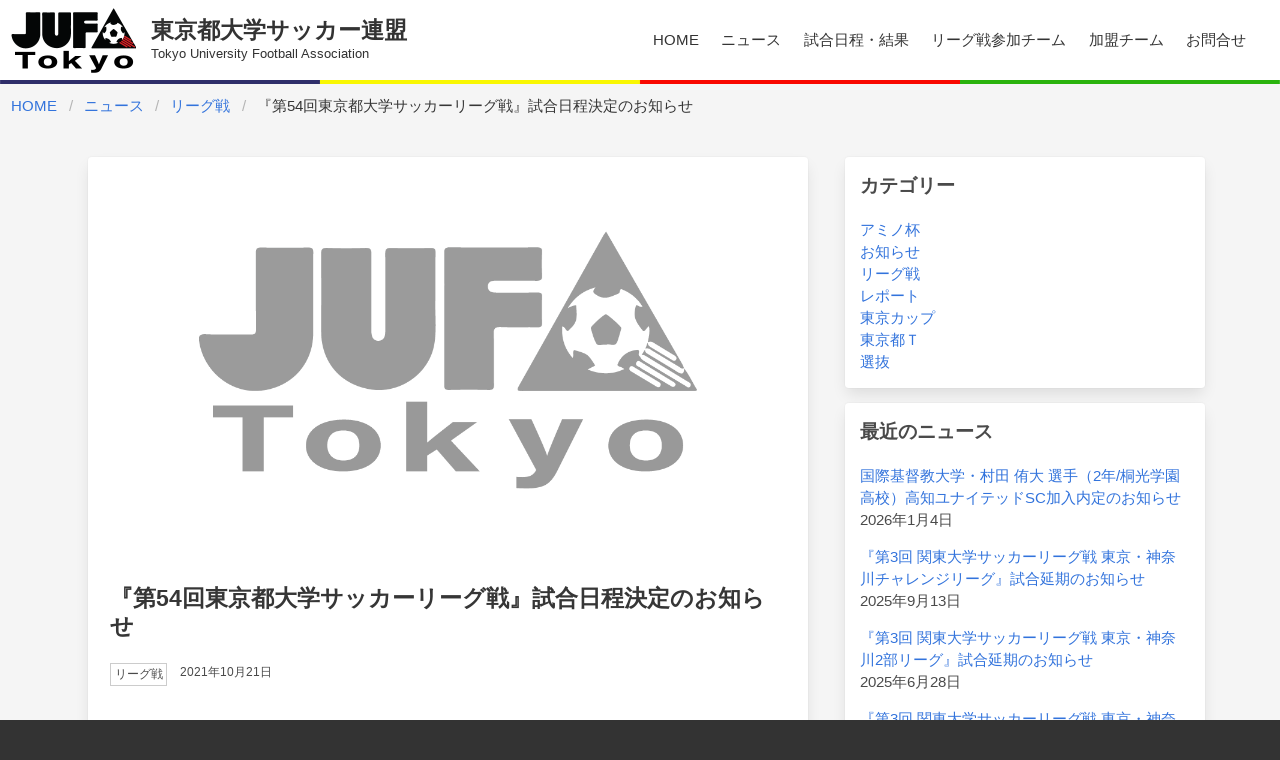

--- FILE ---
content_type: text/html; charset=UTF-8
request_url: https://www.f-togakuren.com/archives/2808
body_size: 10041
content:
<!DOCTYPE html><html class="is-fullheight has-navbar-fixed-top" dir="ltr" lang="ja" prefix="og: https://ogp.me/ns#">
<head>
  <meta charset="UTF-8">
  <meta name="viewport" content="width=device-width, initial-scale=1">
  <link rel="profile" href="http://gmpg.org/xfn/11"><title>『第54回東京都大学サッカーリーグ戦』試合日程決定のお知らせ | 東京都大学サッカー連盟</title>
	<style>img:is([sizes="auto" i], [sizes^="auto," i]) { contain-intrinsic-size: 3000px 1500px }</style>
	
		<!-- All in One SEO 4.9.2 - aioseo.com -->
	<meta name="robots" content="max-image-preview:large" />
	<meta name="author" content="editor"/>
	<link rel="canonical" href="https://www.f-togakuren.com/archives/2808" />
	<meta name="generator" content="All in One SEO (AIOSEO) 4.9.2" />

		<!-- Global site tag (gtag.js) - Google Analytics -->
<script async src="https://www.googletagmanager.com/gtag/js?id=G-NFC0V86TC6"></script>
<script>
 window.dataLayer = window.dataLayer || [];
 function gtag(){dataLayer.push(arguments);}
 gtag('js', new Date());

 gtag('config', 'G-NFC0V86TC6');
</script>
		<meta property="og:locale" content="ja_JP" />
		<meta property="og:site_name" content="東京都大学サッカー連盟" />
		<meta property="og:type" content="article" />
		<meta property="og:title" content="『第54回東京都大学サッカーリーグ戦』試合日程決定のお知らせ | 東京都大学サッカー連盟" />
		<meta property="og:url" content="https://www.f-togakuren.com/archives/2808" />
		<meta property="og:image" content="https://www.f-togakuren.com/wp-content/uploads/2022/02/OGP.png" />
		<meta property="og:image:secure_url" content="https://www.f-togakuren.com/wp-content/uploads/2022/02/OGP.png" />
		<meta property="og:image:width" content="1200" />
		<meta property="og:image:height" content="630" />
		<meta property="article:published_time" content="2021-10-21T08:04:44+00:00" />
		<meta property="article:modified_time" content="2021-10-21T08:04:46+00:00" />
		<meta name="twitter:card" content="summary_large_image" />
		<meta name="twitter:title" content="『第54回東京都大学サッカーリーグ戦』試合日程決定のお知らせ | 東京都大学サッカー連盟" />
		<meta name="twitter:image" content="https://www.f-togakuren.com/wp-content/uploads/2022/02/OGP.png" />
		<script type="application/ld+json" class="aioseo-schema">
			{"@context":"https:\/\/schema.org","@graph":[{"@type":"Article","@id":"https:\/\/www.f-togakuren.com\/archives\/2808#article","name":"\u300e\u7b2c54\u56de\u6771\u4eac\u90fd\u5927\u5b66\u30b5\u30c3\u30ab\u30fc\u30ea\u30fc\u30b0\u6226\u300f\u8a66\u5408\u65e5\u7a0b\u6c7a\u5b9a\u306e\u304a\u77e5\u3089\u305b | \u6771\u4eac\u90fd\u5927\u5b66\u30b5\u30c3\u30ab\u30fc\u9023\u76df","headline":"\u300e\u7b2c54\u56de\u6771\u4eac\u90fd\u5927\u5b66\u30b5\u30c3\u30ab\u30fc\u30ea\u30fc\u30b0\u6226\u300f\u8a66\u5408\u65e5\u7a0b\u6c7a\u5b9a\u306e\u304a\u77e5\u3089\u305b","author":{"@id":"https:\/\/www.f-togakuren.com\/archives\/author\/editor#author"},"publisher":{"@id":"https:\/\/www.f-togakuren.com\/#organization"},"image":{"@type":"ImageObject","url":"https:\/\/www.f-togakuren.com\/wp-content\/uploads\/2021\/10\/\u7121\u984c-4.png","@id":"https:\/\/www.f-togakuren.com\/archives\/2808\/#articleImage","width":857,"height":192},"datePublished":"2021-10-21T17:04:44+09:00","dateModified":"2021-10-21T17:04:46+09:00","inLanguage":"ja","mainEntityOfPage":{"@id":"https:\/\/www.f-togakuren.com\/archives\/2808#webpage"},"isPartOf":{"@id":"https:\/\/www.f-togakuren.com\/archives\/2808#webpage"},"articleSection":"\u30ea\u30fc\u30b0\u6226"},{"@type":"BreadcrumbList","@id":"https:\/\/www.f-togakuren.com\/archives\/2808#breadcrumblist","itemListElement":[{"@type":"ListItem","@id":"https:\/\/www.f-togakuren.com#listItem","position":1,"name":"Home","item":"https:\/\/www.f-togakuren.com","nextItem":{"@type":"ListItem","@id":"https:\/\/www.f-togakuren.com\/archives\/category\/league#listItem","name":"\u30ea\u30fc\u30b0\u6226"}},{"@type":"ListItem","@id":"https:\/\/www.f-togakuren.com\/archives\/category\/league#listItem","position":2,"name":"\u30ea\u30fc\u30b0\u6226","item":"https:\/\/www.f-togakuren.com\/archives\/category\/league","nextItem":{"@type":"ListItem","@id":"https:\/\/www.f-togakuren.com\/archives\/2808#listItem","name":"\u300e\u7b2c54\u56de\u6771\u4eac\u90fd\u5927\u5b66\u30b5\u30c3\u30ab\u30fc\u30ea\u30fc\u30b0\u6226\u300f\u8a66\u5408\u65e5\u7a0b\u6c7a\u5b9a\u306e\u304a\u77e5\u3089\u305b"},"previousItem":{"@type":"ListItem","@id":"https:\/\/www.f-togakuren.com#listItem","name":"Home"}},{"@type":"ListItem","@id":"https:\/\/www.f-togakuren.com\/archives\/2808#listItem","position":3,"name":"\u300e\u7b2c54\u56de\u6771\u4eac\u90fd\u5927\u5b66\u30b5\u30c3\u30ab\u30fc\u30ea\u30fc\u30b0\u6226\u300f\u8a66\u5408\u65e5\u7a0b\u6c7a\u5b9a\u306e\u304a\u77e5\u3089\u305b","previousItem":{"@type":"ListItem","@id":"https:\/\/www.f-togakuren.com\/archives\/category\/league#listItem","name":"\u30ea\u30fc\u30b0\u6226"}}]},{"@type":"Organization","@id":"https:\/\/www.f-togakuren.com\/#organization","name":"\u6771\u4eac\u90fd\u5927\u5b66\u30b5\u30c3\u30ab\u30fc\u9023\u76df","description":"\u6771\u4eac\u90fd\u5927\u5b66\u30b5\u30c3\u30ab\u30fc\u9023\u76df\u30aa\u30d5\u30a3\u30b7\u30e3\u30eb\u30b5\u30a4\u30c8","url":"https:\/\/www.f-togakuren.com\/","logo":{"@type":"ImageObject","url":"https:\/\/dev.f-togakuren.com\/wp-content\/uploads\/2020\/12\/logo.png","@id":"https:\/\/www.f-togakuren.com\/archives\/2808\/#organizationLogo"},"image":{"@id":"https:\/\/www.f-togakuren.com\/archives\/2808\/#organizationLogo"}},{"@type":"Person","@id":"https:\/\/www.f-togakuren.com\/archives\/author\/editor#author","url":"https:\/\/www.f-togakuren.com\/archives\/author\/editor","name":"editor"},{"@type":"WebPage","@id":"https:\/\/www.f-togakuren.com\/archives\/2808#webpage","url":"https:\/\/www.f-togakuren.com\/archives\/2808","name":"\u300e\u7b2c54\u56de\u6771\u4eac\u90fd\u5927\u5b66\u30b5\u30c3\u30ab\u30fc\u30ea\u30fc\u30b0\u6226\u300f\u8a66\u5408\u65e5\u7a0b\u6c7a\u5b9a\u306e\u304a\u77e5\u3089\u305b | \u6771\u4eac\u90fd\u5927\u5b66\u30b5\u30c3\u30ab\u30fc\u9023\u76df","inLanguage":"ja","isPartOf":{"@id":"https:\/\/www.f-togakuren.com\/#website"},"breadcrumb":{"@id":"https:\/\/www.f-togakuren.com\/archives\/2808#breadcrumblist"},"author":{"@id":"https:\/\/www.f-togakuren.com\/archives\/author\/editor#author"},"creator":{"@id":"https:\/\/www.f-togakuren.com\/archives\/author\/editor#author"},"datePublished":"2021-10-21T17:04:44+09:00","dateModified":"2021-10-21T17:04:46+09:00"},{"@type":"WebSite","@id":"https:\/\/www.f-togakuren.com\/#website","url":"https:\/\/www.f-togakuren.com\/","name":"\u6771\u4eac\u90fd\u5927\u5b66\u30b5\u30c3\u30ab\u30fc\u9023\u76df","description":"\u6771\u4eac\u90fd\u5927\u5b66\u30b5\u30c3\u30ab\u30fc\u9023\u76df\u30aa\u30d5\u30a3\u30b7\u30e3\u30eb\u30b5\u30a4\u30c8","inLanguage":"ja","publisher":{"@id":"https:\/\/www.f-togakuren.com\/#organization"}}]}
		</script>
		<!-- All in One SEO -->

<link rel='dns-prefetch' href='//cdn.jsdelivr.net' />
<link rel='dns-prefetch' href='//cdnjs.cloudflare.com' />
<link rel="alternate" type="application/rss+xml" title="東京都大学サッカー連盟 &raquo; フィード" href="https://www.f-togakuren.com/feed" />
<link rel="alternate" type="application/rss+xml" title="東京都大学サッカー連盟 &raquo; コメントフィード" href="https://www.f-togakuren.com/comments/feed" />
<link rel="alternate" type="application/rss+xml" title="東京都大学サッカー連盟 &raquo; 『第54回東京都大学サッカーリーグ戦』試合日程決定のお知らせ のコメントのフィード" href="https://www.f-togakuren.com/archives/2808/feed" />
<script type="text/javascript">
/* <![CDATA[ */
window._wpemojiSettings = {"baseUrl":"https:\/\/s.w.org\/images\/core\/emoji\/16.0.1\/72x72\/","ext":".png","svgUrl":"https:\/\/s.w.org\/images\/core\/emoji\/16.0.1\/svg\/","svgExt":".svg","source":{"concatemoji":"https:\/\/www.f-togakuren.com\/wp-includes\/js\/wp-emoji-release.min.js?ver=6.8.3"}};
/*! This file is auto-generated */
!function(s,n){var o,i,e;function c(e){try{var t={supportTests:e,timestamp:(new Date).valueOf()};sessionStorage.setItem(o,JSON.stringify(t))}catch(e){}}function p(e,t,n){e.clearRect(0,0,e.canvas.width,e.canvas.height),e.fillText(t,0,0);var t=new Uint32Array(e.getImageData(0,0,e.canvas.width,e.canvas.height).data),a=(e.clearRect(0,0,e.canvas.width,e.canvas.height),e.fillText(n,0,0),new Uint32Array(e.getImageData(0,0,e.canvas.width,e.canvas.height).data));return t.every(function(e,t){return e===a[t]})}function u(e,t){e.clearRect(0,0,e.canvas.width,e.canvas.height),e.fillText(t,0,0);for(var n=e.getImageData(16,16,1,1),a=0;a<n.data.length;a++)if(0!==n.data[a])return!1;return!0}function f(e,t,n,a){switch(t){case"flag":return n(e,"\ud83c\udff3\ufe0f\u200d\u26a7\ufe0f","\ud83c\udff3\ufe0f\u200b\u26a7\ufe0f")?!1:!n(e,"\ud83c\udde8\ud83c\uddf6","\ud83c\udde8\u200b\ud83c\uddf6")&&!n(e,"\ud83c\udff4\udb40\udc67\udb40\udc62\udb40\udc65\udb40\udc6e\udb40\udc67\udb40\udc7f","\ud83c\udff4\u200b\udb40\udc67\u200b\udb40\udc62\u200b\udb40\udc65\u200b\udb40\udc6e\u200b\udb40\udc67\u200b\udb40\udc7f");case"emoji":return!a(e,"\ud83e\udedf")}return!1}function g(e,t,n,a){var r="undefined"!=typeof WorkerGlobalScope&&self instanceof WorkerGlobalScope?new OffscreenCanvas(300,150):s.createElement("canvas"),o=r.getContext("2d",{willReadFrequently:!0}),i=(o.textBaseline="top",o.font="600 32px Arial",{});return e.forEach(function(e){i[e]=t(o,e,n,a)}),i}function t(e){var t=s.createElement("script");t.src=e,t.defer=!0,s.head.appendChild(t)}"undefined"!=typeof Promise&&(o="wpEmojiSettingsSupports",i=["flag","emoji"],n.supports={everything:!0,everythingExceptFlag:!0},e=new Promise(function(e){s.addEventListener("DOMContentLoaded",e,{once:!0})}),new Promise(function(t){var n=function(){try{var e=JSON.parse(sessionStorage.getItem(o));if("object"==typeof e&&"number"==typeof e.timestamp&&(new Date).valueOf()<e.timestamp+604800&&"object"==typeof e.supportTests)return e.supportTests}catch(e){}return null}();if(!n){if("undefined"!=typeof Worker&&"undefined"!=typeof OffscreenCanvas&&"undefined"!=typeof URL&&URL.createObjectURL&&"undefined"!=typeof Blob)try{var e="postMessage("+g.toString()+"("+[JSON.stringify(i),f.toString(),p.toString(),u.toString()].join(",")+"));",a=new Blob([e],{type:"text/javascript"}),r=new Worker(URL.createObjectURL(a),{name:"wpTestEmojiSupports"});return void(r.onmessage=function(e){c(n=e.data),r.terminate(),t(n)})}catch(e){}c(n=g(i,f,p,u))}t(n)}).then(function(e){for(var t in e)n.supports[t]=e[t],n.supports.everything=n.supports.everything&&n.supports[t],"flag"!==t&&(n.supports.everythingExceptFlag=n.supports.everythingExceptFlag&&n.supports[t]);n.supports.everythingExceptFlag=n.supports.everythingExceptFlag&&!n.supports.flag,n.DOMReady=!1,n.readyCallback=function(){n.DOMReady=!0}}).then(function(){return e}).then(function(){var e;n.supports.everything||(n.readyCallback(),(e=n.source||{}).concatemoji?t(e.concatemoji):e.wpemoji&&e.twemoji&&(t(e.twemoji),t(e.wpemoji)))}))}((window,document),window._wpemojiSettings);
/* ]]> */
</script>
<style id='wp-emoji-styles-inline-css' type='text/css'>

	img.wp-smiley, img.emoji {
		display: inline !important;
		border: none !important;
		box-shadow: none !important;
		height: 1em !important;
		width: 1em !important;
		margin: 0 0.07em !important;
		vertical-align: -0.1em !important;
		background: none !important;
		padding: 0 !important;
	}
</style>
<link rel='stylesheet' id='wp-block-library-css' href='https://www.f-togakuren.com/wp-includes/css/dist/block-library/style.min.css?ver=6.8.3' type='text/css' media='all' />
<style id='classic-theme-styles-inline-css' type='text/css'>
/*! This file is auto-generated */
.wp-block-button__link{color:#fff;background-color:#32373c;border-radius:9999px;box-shadow:none;text-decoration:none;padding:calc(.667em + 2px) calc(1.333em + 2px);font-size:1.125em}.wp-block-file__button{background:#32373c;color:#fff;text-decoration:none}
</style>
<link rel='stylesheet' id='aioseo/css/src/vue/standalone/blocks/table-of-contents/global.scss-css' href='https://www.f-togakuren.com/wp-content/plugins/all-in-one-seo-pack/dist/Lite/assets/css/table-of-contents/global.e90f6d47.css?ver=4.9.2' type='text/css' media='all' />
<style id='global-styles-inline-css' type='text/css'>
:root{--wp--preset--aspect-ratio--square: 1;--wp--preset--aspect-ratio--4-3: 4/3;--wp--preset--aspect-ratio--3-4: 3/4;--wp--preset--aspect-ratio--3-2: 3/2;--wp--preset--aspect-ratio--2-3: 2/3;--wp--preset--aspect-ratio--16-9: 16/9;--wp--preset--aspect-ratio--9-16: 9/16;--wp--preset--color--black: #000000;--wp--preset--color--cyan-bluish-gray: #abb8c3;--wp--preset--color--white: #ffffff;--wp--preset--color--pale-pink: #f78da7;--wp--preset--color--vivid-red: #cf2e2e;--wp--preset--color--luminous-vivid-orange: #ff6900;--wp--preset--color--luminous-vivid-amber: #fcb900;--wp--preset--color--light-green-cyan: #7bdcb5;--wp--preset--color--vivid-green-cyan: #00d084;--wp--preset--color--pale-cyan-blue: #8ed1fc;--wp--preset--color--vivid-cyan-blue: #0693e3;--wp--preset--color--vivid-purple: #9b51e0;--wp--preset--gradient--vivid-cyan-blue-to-vivid-purple: linear-gradient(135deg,rgba(6,147,227,1) 0%,rgb(155,81,224) 100%);--wp--preset--gradient--light-green-cyan-to-vivid-green-cyan: linear-gradient(135deg,rgb(122,220,180) 0%,rgb(0,208,130) 100%);--wp--preset--gradient--luminous-vivid-amber-to-luminous-vivid-orange: linear-gradient(135deg,rgba(252,185,0,1) 0%,rgba(255,105,0,1) 100%);--wp--preset--gradient--luminous-vivid-orange-to-vivid-red: linear-gradient(135deg,rgba(255,105,0,1) 0%,rgb(207,46,46) 100%);--wp--preset--gradient--very-light-gray-to-cyan-bluish-gray: linear-gradient(135deg,rgb(238,238,238) 0%,rgb(169,184,195) 100%);--wp--preset--gradient--cool-to-warm-spectrum: linear-gradient(135deg,rgb(74,234,220) 0%,rgb(151,120,209) 20%,rgb(207,42,186) 40%,rgb(238,44,130) 60%,rgb(251,105,98) 80%,rgb(254,248,76) 100%);--wp--preset--gradient--blush-light-purple: linear-gradient(135deg,rgb(255,206,236) 0%,rgb(152,150,240) 100%);--wp--preset--gradient--blush-bordeaux: linear-gradient(135deg,rgb(254,205,165) 0%,rgb(254,45,45) 50%,rgb(107,0,62) 100%);--wp--preset--gradient--luminous-dusk: linear-gradient(135deg,rgb(255,203,112) 0%,rgb(199,81,192) 50%,rgb(65,88,208) 100%);--wp--preset--gradient--pale-ocean: linear-gradient(135deg,rgb(255,245,203) 0%,rgb(182,227,212) 50%,rgb(51,167,181) 100%);--wp--preset--gradient--electric-grass: linear-gradient(135deg,rgb(202,248,128) 0%,rgb(113,206,126) 100%);--wp--preset--gradient--midnight: linear-gradient(135deg,rgb(2,3,129) 0%,rgb(40,116,252) 100%);--wp--preset--font-size--small: 13px;--wp--preset--font-size--medium: 20px;--wp--preset--font-size--large: 36px;--wp--preset--font-size--x-large: 42px;--wp--preset--spacing--20: 0.44rem;--wp--preset--spacing--30: 0.67rem;--wp--preset--spacing--40: 1rem;--wp--preset--spacing--50: 1.5rem;--wp--preset--spacing--60: 2.25rem;--wp--preset--spacing--70: 3.38rem;--wp--preset--spacing--80: 5.06rem;--wp--preset--shadow--natural: 6px 6px 9px rgba(0, 0, 0, 0.2);--wp--preset--shadow--deep: 12px 12px 50px rgba(0, 0, 0, 0.4);--wp--preset--shadow--sharp: 6px 6px 0px rgba(0, 0, 0, 0.2);--wp--preset--shadow--outlined: 6px 6px 0px -3px rgba(255, 255, 255, 1), 6px 6px rgba(0, 0, 0, 1);--wp--preset--shadow--crisp: 6px 6px 0px rgba(0, 0, 0, 1);}:where(.is-layout-flex){gap: 0.5em;}:where(.is-layout-grid){gap: 0.5em;}body .is-layout-flex{display: flex;}.is-layout-flex{flex-wrap: wrap;align-items: center;}.is-layout-flex > :is(*, div){margin: 0;}body .is-layout-grid{display: grid;}.is-layout-grid > :is(*, div){margin: 0;}:where(.wp-block-columns.is-layout-flex){gap: 2em;}:where(.wp-block-columns.is-layout-grid){gap: 2em;}:where(.wp-block-post-template.is-layout-flex){gap: 1.25em;}:where(.wp-block-post-template.is-layout-grid){gap: 1.25em;}.has-black-color{color: var(--wp--preset--color--black) !important;}.has-cyan-bluish-gray-color{color: var(--wp--preset--color--cyan-bluish-gray) !important;}.has-white-color{color: var(--wp--preset--color--white) !important;}.has-pale-pink-color{color: var(--wp--preset--color--pale-pink) !important;}.has-vivid-red-color{color: var(--wp--preset--color--vivid-red) !important;}.has-luminous-vivid-orange-color{color: var(--wp--preset--color--luminous-vivid-orange) !important;}.has-luminous-vivid-amber-color{color: var(--wp--preset--color--luminous-vivid-amber) !important;}.has-light-green-cyan-color{color: var(--wp--preset--color--light-green-cyan) !important;}.has-vivid-green-cyan-color{color: var(--wp--preset--color--vivid-green-cyan) !important;}.has-pale-cyan-blue-color{color: var(--wp--preset--color--pale-cyan-blue) !important;}.has-vivid-cyan-blue-color{color: var(--wp--preset--color--vivid-cyan-blue) !important;}.has-vivid-purple-color{color: var(--wp--preset--color--vivid-purple) !important;}.has-black-background-color{background-color: var(--wp--preset--color--black) !important;}.has-cyan-bluish-gray-background-color{background-color: var(--wp--preset--color--cyan-bluish-gray) !important;}.has-white-background-color{background-color: var(--wp--preset--color--white) !important;}.has-pale-pink-background-color{background-color: var(--wp--preset--color--pale-pink) !important;}.has-vivid-red-background-color{background-color: var(--wp--preset--color--vivid-red) !important;}.has-luminous-vivid-orange-background-color{background-color: var(--wp--preset--color--luminous-vivid-orange) !important;}.has-luminous-vivid-amber-background-color{background-color: var(--wp--preset--color--luminous-vivid-amber) !important;}.has-light-green-cyan-background-color{background-color: var(--wp--preset--color--light-green-cyan) !important;}.has-vivid-green-cyan-background-color{background-color: var(--wp--preset--color--vivid-green-cyan) !important;}.has-pale-cyan-blue-background-color{background-color: var(--wp--preset--color--pale-cyan-blue) !important;}.has-vivid-cyan-blue-background-color{background-color: var(--wp--preset--color--vivid-cyan-blue) !important;}.has-vivid-purple-background-color{background-color: var(--wp--preset--color--vivid-purple) !important;}.has-black-border-color{border-color: var(--wp--preset--color--black) !important;}.has-cyan-bluish-gray-border-color{border-color: var(--wp--preset--color--cyan-bluish-gray) !important;}.has-white-border-color{border-color: var(--wp--preset--color--white) !important;}.has-pale-pink-border-color{border-color: var(--wp--preset--color--pale-pink) !important;}.has-vivid-red-border-color{border-color: var(--wp--preset--color--vivid-red) !important;}.has-luminous-vivid-orange-border-color{border-color: var(--wp--preset--color--luminous-vivid-orange) !important;}.has-luminous-vivid-amber-border-color{border-color: var(--wp--preset--color--luminous-vivid-amber) !important;}.has-light-green-cyan-border-color{border-color: var(--wp--preset--color--light-green-cyan) !important;}.has-vivid-green-cyan-border-color{border-color: var(--wp--preset--color--vivid-green-cyan) !important;}.has-pale-cyan-blue-border-color{border-color: var(--wp--preset--color--pale-cyan-blue) !important;}.has-vivid-cyan-blue-border-color{border-color: var(--wp--preset--color--vivid-cyan-blue) !important;}.has-vivid-purple-border-color{border-color: var(--wp--preset--color--vivid-purple) !important;}.has-vivid-cyan-blue-to-vivid-purple-gradient-background{background: var(--wp--preset--gradient--vivid-cyan-blue-to-vivid-purple) !important;}.has-light-green-cyan-to-vivid-green-cyan-gradient-background{background: var(--wp--preset--gradient--light-green-cyan-to-vivid-green-cyan) !important;}.has-luminous-vivid-amber-to-luminous-vivid-orange-gradient-background{background: var(--wp--preset--gradient--luminous-vivid-amber-to-luminous-vivid-orange) !important;}.has-luminous-vivid-orange-to-vivid-red-gradient-background{background: var(--wp--preset--gradient--luminous-vivid-orange-to-vivid-red) !important;}.has-very-light-gray-to-cyan-bluish-gray-gradient-background{background: var(--wp--preset--gradient--very-light-gray-to-cyan-bluish-gray) !important;}.has-cool-to-warm-spectrum-gradient-background{background: var(--wp--preset--gradient--cool-to-warm-spectrum) !important;}.has-blush-light-purple-gradient-background{background: var(--wp--preset--gradient--blush-light-purple) !important;}.has-blush-bordeaux-gradient-background{background: var(--wp--preset--gradient--blush-bordeaux) !important;}.has-luminous-dusk-gradient-background{background: var(--wp--preset--gradient--luminous-dusk) !important;}.has-pale-ocean-gradient-background{background: var(--wp--preset--gradient--pale-ocean) !important;}.has-electric-grass-gradient-background{background: var(--wp--preset--gradient--electric-grass) !important;}.has-midnight-gradient-background{background: var(--wp--preset--gradient--midnight) !important;}.has-small-font-size{font-size: var(--wp--preset--font-size--small) !important;}.has-medium-font-size{font-size: var(--wp--preset--font-size--medium) !important;}.has-large-font-size{font-size: var(--wp--preset--font-size--large) !important;}.has-x-large-font-size{font-size: var(--wp--preset--font-size--x-large) !important;}
:where(.wp-block-post-template.is-layout-flex){gap: 1.25em;}:where(.wp-block-post-template.is-layout-grid){gap: 1.25em;}
:where(.wp-block-columns.is-layout-flex){gap: 2em;}:where(.wp-block-columns.is-layout-grid){gap: 2em;}
:root :where(.wp-block-pullquote){font-size: 1.5em;line-height: 1.6;}
</style>
<link rel='stylesheet' id='hooper-css-css' href='https://cdn.jsdelivr.net/npm/hooper@0.3.4/dist/hooper.css?ver=6.8.3' type='text/css' media='all' />
<link rel='stylesheet' id='hgpress-fontawesome-css' href='https://www.f-togakuren.com/wp-content/themes/f-togakuren/css/fontawesome6/css/all.min.css?ver=6.8.3' type='text/css' media='all' />
<link rel='stylesheet' id='hgpress-bulma-style-css' href='https://www.f-togakuren.com/wp-content/themes/hgpress/frontend/bulma/css/style.min.css?ver=6.8.3' type='text/css' media='all' />
<link rel='stylesheet' id='bulma-modal-fx-css' href='https://www.f-togakuren.com/wp-content/themes/f-togakuren/css/bulma-modal-fx/modal-fx.min.css?ver=1.1.0' type='text/css' media='all' />
<link rel='stylesheet' id='hgpress-style-css' href='https://www.f-togakuren.com/wp-content/themes/f-togakuren/style.css?ver=6.8.3' type='text/css' media='all' />
<script type="text/javascript" src="https://cdn.jsdelivr.net/npm/vue@2.7.10/dist/vue.min.js?ver=2.7.10" id="vue-js"></script>
<script type="text/javascript" src="https://cdnjs.cloudflare.com/ajax/libs/axios/0.21.1/axios.min.js?ver=0.21.1" id="axios-js"></script>
<script type="text/javascript" src="https://cdnjs.cloudflare.com/ajax/libs/dayjs/1.9.7/dayjs.min.js?ver=1.9.7" id="dayjs-js"></script>
<script type="text/javascript" src="https://cdnjs.cloudflare.com/ajax/libs/dayjs/1.9.7/locale/ja.min.js?ver=1.9.7" id="dayjs-ja-js"></script>
<script type="text/javascript" src="https://cdn.jsdelivr.net/npm/lodash@4.17.20/lodash.min.js?ver=4.17.20" id="lodash-js-js"></script>
<script type="text/javascript" src="https://cdn.jsdelivr.net/npm/hooper@0.3.4/dist/hooper.min.js?ver=0.3.4" id="hooper-js"></script>
<script type="text/javascript" src="https://cdn.jsdelivr.net/npm/vue-dragscroll@3.0.1/dist/vue-dragscroll.min.js?ver=3.0.1" id="dragscroll-js"></script>
<link rel="https://api.w.org/" href="https://www.f-togakuren.com/wp-json/" /><link rel="alternate" title="JSON" type="application/json" href="https://www.f-togakuren.com/wp-json/wp/v2/posts/2808" /><link rel="EditURI" type="application/rsd+xml" title="RSD" href="https://www.f-togakuren.com/xmlrpc.php?rsd" />
<meta name="generator" content="WordPress 6.8.3" />
<link rel='shortlink' href='https://www.f-togakuren.com/?p=2808' />
<link rel="alternate" title="oEmbed (JSON)" type="application/json+oembed" href="https://www.f-togakuren.com/wp-json/oembed/1.0/embed?url=https%3A%2F%2Fwww.f-togakuren.com%2Farchives%2F2808" />
<link rel="alternate" title="oEmbed (XML)" type="text/xml+oembed" href="https://www.f-togakuren.com/wp-json/oembed/1.0/embed?url=https%3A%2F%2Fwww.f-togakuren.com%2Farchives%2F2808&#038;format=xml" />
<link rel="pingback" href="https://www.f-togakuren.com/xmlrpc.php"><link rel="icon" href="https://www.f-togakuren.com/wp-content/uploads/2022/01/cropped-アイコンJT_丸-1-32x32.png" sizes="32x32" />
<link rel="icon" href="https://www.f-togakuren.com/wp-content/uploads/2022/01/cropped-アイコンJT_丸-1-192x192.png" sizes="192x192" />
<link rel="apple-touch-icon" href="https://www.f-togakuren.com/wp-content/uploads/2022/01/cropped-アイコンJT_丸-1-180x180.png" />
<meta name="msapplication-TileImage" content="https://www.f-togakuren.com/wp-content/uploads/2022/01/cropped-アイコンJT_丸-1-270x270.png" />
		<style type="text/css" id="wp-custom-css">
			.wp-block-table.is-style-regular table {
	margin: 1em 0;
	border: 1px solid #ccc;
}
		</style>
		</head><body class="wp-singular post-template-default single single-post postid-2808 single-format-standard wp-theme-hgpress wp-child-theme-f-togakuren group-blog">
<div id="page" class="site"><a class="skip-link screen-reader-text" href="#content">Skip to content</a><header id="header">
  <nav class="navbar is-fixed-top is-flex-wrap-wrap" id="site-navigation" role="navigation">
    <div class="navbar-brand"><a class="navbar-item" href="/">
        <div class="header-logo"><img src="https://www.f-togakuren.com/wp-content/themes/f-togakuren/images/header-logo-2022.png" alt="東京都大学サッカー連盟ロゴマーク"></div>
        <div class="ml-4">          <div class="header-title">東京都大学サッカー連盟</div>          <div class="header-title-en">Tokyo University Football Association</div>
        </div></a>
			<button id="menu-toggle" class="navbar-burger" 
				style="border: none; background: inherit; color: inherit; height: auto;" 
				aria-controls="primary-menu" aria-expanded="false">
				<span></span>
				<span></span>
				<span></span>
			</button></div>
    <div class="navbar-menu">
      <div class="navbar-start"></div><div id="navigation" class="navbar-end"><a class='navbar-item HOME' href='https://www.f-togakuren.com/'>HOME</a><a class='navbar-item ニュース' href='https://www.f-togakuren.com/news'>ニュース</a><a class='navbar-item 試合日程・結果' href='https://www.f-togakuren.com/match'>試合日程・結果</a><a class='navbar-item リーグ戦参加チーム' href='https://www.f-togakuren.com/league-teams'>リーグ戦参加チーム</a><a class='navbar-item 加盟チーム' href='https://www.f-togakuren.com/official-teams'>加盟チーム</a></div><div class="menu-%e3%83%a2%e3%83%90%e3%82%a4%e3%83%ab%e3%83%a1%e3%83%8b%e3%83%a5%e3%83%bc-container"><ul id="menu-%e3%83%a2%e3%83%90%e3%82%a4%e3%83%ab%e3%83%a1%e3%83%8b%e3%83%a5%e3%83%bc" class="navbar-end is-hidden-desktop"><a class='navbar-item 連盟情報' href='https://www.f-togakuren.com/overview'>連盟情報</a></ul></div>      <div class="navbar-end ml-0"><a class="navbar-item" href="https://forms.gle/RnjRQ3nxpT2gbUF27" target="_blank" rel="noopener noreferrer">お問合せ</a></div>
      <div class="navbar-end ml-0">
        <div class="navbar-item"></div>
      </div>
    </div>
    <div class="symbolic-color-bar"></div>
  </nav>
</header><div id="content" class="site-content"><div class="pt-3 px-3">  <nav class="breadcrumb" aria-label="breadcrumbs">
    <ul>
                  <li><a href="https://www.f-togakuren.com">HOME</a></li>
                        <li><a href="https://www.f-togakuren.com/news">ニュース</a></li>
                        <li><a href="https://www.f-togakuren.com/archives/category/league">リーグ戦</a></li>
                        <li class="is-active"><a href="#" aria-current="page">『第54回東京都大学サッカーリーグ戦』試合日程決定のお知らせ</a></li>
              </ul>
  </nav>
  </div>
<div class="container wrapper">
  <div class="columns">
    <div class="column is-8">
      <div class="content-area" id="primary">
        <main class="site-main" id="main" role="main">
          <article id="post-2808" class="card post-2808 post type-post status-publish format-standard hentry category-league">
          <div class="card-image">
            <figure class="image is-16by9">
              <img src="https://www.f-togakuren.com/wp-content/uploads/2022/02/default-post-thumbnail-202202.png"/></figure>
          </div>
          <div class="card-content">
            <div class="media">
              <header class="media-content">
                <h1 class="title is-4">『第54回東京都大学サッカーリーグ戦』試合日程決定のお知らせ</h1>
                <div class="is-flex mb-4">                  <div class="category-label">リーグ戦</div>                  <div class="ml-2 postted-date">  <span class="posted-on">
      <time class="entry-date published" datetime="2021-10-21T17:04:44+09:00">2021年10月21日</time>
    <time class="updated" datetime="2021-10-21T17:04:46+09:00"></time>
    </span>
  </div>
                </div>
              </header>
            </div>
            <div class="content entry-content">
<p>以下の延期試合の日程が決定しましたのでお知らせ致します。</p>



<figure class="wp-block-image size-full"><img fetchpriority="high" decoding="async" width="857" height="192" src="https://www.f-togakuren.com/wp-content/uploads/2021/10/無題-4.png" alt="" class="wp-image-2810" srcset="https://www.f-togakuren.com/wp-content/uploads/2021/10/無題-4.png 857w, https://www.f-togakuren.com/wp-content/uploads/2021/10/無題-4-300x67.png 300w, https://www.f-togakuren.com/wp-content/uploads/2021/10/無題-4-768x172.png 768w" sizes="(max-width: 857px) 100vw, 857px" /></figure>



<p>当連盟の新型コロナウイルスに関する運用方針につきましては<a href="https://www.f-togakuren.com/archives/678">こちら</a>をご確認ください。</p>
</div>
          </div></article>        </main>
        <div class="posts-navigation my-6">
	<nav class="navigation post-navigation" aria-label="投稿">
		<h2 class="screen-reader-text">投稿ナビゲーション</h2>
		<div class="nav-links"><div class="nav-previous"><a href="https://www.f-togakuren.com/archives/2801" rel="prev">『第54回東京都大学サッカーリーグ戦』試合日程決定のお知らせ</a></div><div class="nav-next"><a href="https://www.f-togakuren.com/archives/2830" rel="next">『第54回東京都大学サッカーリーグ戦』試合日程決定のお知らせ</a></div></div>
	</nav></div>
      </div>
    </div>
    <div class="column is-4"><aside class="widget-area" id="secondary" role="complementary"><section id="categories-2" class="widget widget_categories card mb-4 p-4"><h2 class="widget-title is-size-5 has-text-weight-bold">カテゴリー</h2>
			<ul>
					<li class="cat-item cat-item-9"><a href="https://www.f-togakuren.com/archives/category/aminovitalcup">アミノ杯</a>
</li>
	<li class="cat-item cat-item-1"><a href="https://www.f-togakuren.com/archives/category/news">お知らせ</a>
</li>
	<li class="cat-item cat-item-16"><a href="https://www.f-togakuren.com/archives/category/league">リーグ戦</a>
</li>
	<li class="cat-item cat-item-18"><a href="https://www.f-togakuren.com/archives/category/report">レポート</a>
</li>
	<li class="cat-item cat-item-42"><a href="https://www.f-togakuren.com/archives/category/%e6%9d%b1%e4%ba%ac%e3%82%ab%e3%83%83%e3%83%97">東京カップ</a>
</li>
	<li class="cat-item cat-item-17"><a href="https://www.f-togakuren.com/archives/category/tokyo-tournament">東京都Ｔ</a>
</li>
	<li class="cat-item cat-item-19"><a href="https://www.f-togakuren.com/archives/category/selected-team">選抜</a>
</li>
			</ul>

			</section>
		<section id="recent-posts-2" class="widget widget_recent_entries card mb-4 p-4">
		<h2 class="widget-title is-size-5 has-text-weight-bold">最近のニュース</h2>
		<ul>
											<li>
					<a href="https://www.f-togakuren.com/archives/6862">国際基督教大学・村田 侑大 選手（2年/桐光学園高校）高知ユナイテッドSC加入内定のお知らせ</a>
											<span class="post-date">2026年1月4日</span>
									</li>
											<li>
					<a href="https://www.f-togakuren.com/archives/6853">『第3回 関東大学サッカーリーグ戦 東京・神奈川チャレンジリーグ』試合延期のお知らせ</a>
											<span class="post-date">2025年9月13日</span>
									</li>
											<li>
					<a href="https://www.f-togakuren.com/archives/6844">『第3回 関東大学サッカーリーグ戦 東京・神奈川2部リーグ』試合延期のお知らせ</a>
											<span class="post-date">2025年6月28日</span>
									</li>
											<li>
					<a href="https://www.f-togakuren.com/archives/6840">『第3回 関東大学サッカーリーグ戦 東京・神奈川1部リーグ』試合詳細変更のお知らせ</a>
											<span class="post-date">2025年6月23日</span>
									</li>
											<li>
					<a href="https://www.f-togakuren.com/archives/6794">『第3回 関東大学サッカーリーグ戦 東京・神奈川チャレンジ』試合延期のお知らせ</a>
											<span class="post-date">2025年6月15日</span>
									</li>
					</ul>

		</section><section id="archives-2" class="widget widget_archive card mb-4 p-4"><h2 class="widget-title is-size-5 has-text-weight-bold">過去のニュース</h2>		<label class="screen-reader-text" for="archives-dropdown-2">過去のニュース</label>
		<select id="archives-dropdown-2" name="archive-dropdown">
			
			<option value="">月を選択</option>
				<option value='https://www.f-togakuren.com/archives/date/2026/01'> 2026年1月 </option>
	<option value='https://www.f-togakuren.com/archives/date/2025/09'> 2025年9月 </option>
	<option value='https://www.f-togakuren.com/archives/date/2025/06'> 2025年6月 </option>
	<option value='https://www.f-togakuren.com/archives/date/2025/05'> 2025年5月 </option>
	<option value='https://www.f-togakuren.com/archives/date/2025/04'> 2025年4月 </option>
	<option value='https://www.f-togakuren.com/archives/date/2025/03'> 2025年3月 </option>
	<option value='https://www.f-togakuren.com/archives/date/2025/02'> 2025年2月 </option>
	<option value='https://www.f-togakuren.com/archives/date/2024/11'> 2024年11月 </option>
	<option value='https://www.f-togakuren.com/archives/date/2024/10'> 2024年10月 </option>
	<option value='https://www.f-togakuren.com/archives/date/2024/09'> 2024年9月 </option>
	<option value='https://www.f-togakuren.com/archives/date/2024/08'> 2024年8月 </option>
	<option value='https://www.f-togakuren.com/archives/date/2024/06'> 2024年6月 </option>
	<option value='https://www.f-togakuren.com/archives/date/2024/05'> 2024年5月 </option>
	<option value='https://www.f-togakuren.com/archives/date/2024/04'> 2024年4月 </option>
	<option value='https://www.f-togakuren.com/archives/date/2024/03'> 2024年3月 </option>
	<option value='https://www.f-togakuren.com/archives/date/2024/02'> 2024年2月 </option>
	<option value='https://www.f-togakuren.com/archives/date/2023/12'> 2023年12月 </option>
	<option value='https://www.f-togakuren.com/archives/date/2023/11'> 2023年11月 </option>
	<option value='https://www.f-togakuren.com/archives/date/2023/10'> 2023年10月 </option>
	<option value='https://www.f-togakuren.com/archives/date/2023/09'> 2023年9月 </option>
	<option value='https://www.f-togakuren.com/archives/date/2023/08'> 2023年8月 </option>
	<option value='https://www.f-togakuren.com/archives/date/2023/07'> 2023年7月 </option>
	<option value='https://www.f-togakuren.com/archives/date/2023/06'> 2023年6月 </option>
	<option value='https://www.f-togakuren.com/archives/date/2023/05'> 2023年5月 </option>
	<option value='https://www.f-togakuren.com/archives/date/2023/04'> 2023年4月 </option>
	<option value='https://www.f-togakuren.com/archives/date/2023/03'> 2023年3月 </option>
	<option value='https://www.f-togakuren.com/archives/date/2023/02'> 2023年2月 </option>
	<option value='https://www.f-togakuren.com/archives/date/2022/12'> 2022年12月 </option>
	<option value='https://www.f-togakuren.com/archives/date/2022/11'> 2022年11月 </option>
	<option value='https://www.f-togakuren.com/archives/date/2022/10'> 2022年10月 </option>
	<option value='https://www.f-togakuren.com/archives/date/2022/09'> 2022年9月 </option>
	<option value='https://www.f-togakuren.com/archives/date/2022/08'> 2022年8月 </option>
	<option value='https://www.f-togakuren.com/archives/date/2022/07'> 2022年7月 </option>
	<option value='https://www.f-togakuren.com/archives/date/2022/06'> 2022年6月 </option>
	<option value='https://www.f-togakuren.com/archives/date/2022/05'> 2022年5月 </option>
	<option value='https://www.f-togakuren.com/archives/date/2022/04'> 2022年4月 </option>
	<option value='https://www.f-togakuren.com/archives/date/2022/03'> 2022年3月 </option>
	<option value='https://www.f-togakuren.com/archives/date/2022/02'> 2022年2月 </option>
	<option value='https://www.f-togakuren.com/archives/date/2022/01'> 2022年1月 </option>
	<option value='https://www.f-togakuren.com/archives/date/2021/12'> 2021年12月 </option>
	<option value='https://www.f-togakuren.com/archives/date/2021/11'> 2021年11月 </option>
	<option value='https://www.f-togakuren.com/archives/date/2021/10'> 2021年10月 </option>
	<option value='https://www.f-togakuren.com/archives/date/2021/09'> 2021年9月 </option>
	<option value='https://www.f-togakuren.com/archives/date/2021/08'> 2021年8月 </option>
	<option value='https://www.f-togakuren.com/archives/date/2021/07'> 2021年7月 </option>
	<option value='https://www.f-togakuren.com/archives/date/2021/06'> 2021年6月 </option>
	<option value='https://www.f-togakuren.com/archives/date/2021/05'> 2021年5月 </option>
	<option value='https://www.f-togakuren.com/archives/date/2021/04'> 2021年4月 </option>
	<option value='https://www.f-togakuren.com/archives/date/2021/03'> 2021年3月 </option>
	<option value='https://www.f-togakuren.com/archives/date/2021/02'> 2021年2月 </option>

		</select>

			<script type="text/javascript">
/* <![CDATA[ */

(function() {
	var dropdown = document.getElementById( "archives-dropdown-2" );
	function onSelectChange() {
		if ( dropdown.options[ dropdown.selectedIndex ].value !== '' ) {
			document.location.href = this.options[ this.selectedIndex ].value;
		}
	}
	dropdown.onchange = onSelectChange;
})();

/* ]]> */
</script>
</section></aside></div>
  </div>
</div><section class="bottom-partner-container">
  <div class="container py-6"><section class="container">  <div class="block is-flex is-flex-wrap-wrap is-justify-content-center is-align-items-center">    <div class="m-4"><a href="https://mikasasports.co.jp/" title="株式会社ミカサ" target="_blank"><img src="https://www.f-togakuren.com/wp-content/uploads/2022/02/mikasa-logo.png" alt="株式会社ミカサ"/></a></div>  </div>  <div class="block is-flex is-flex-wrap-wrap is-justify-content-center is-align-items-center">    <div class="m-4"><a href="https://www.jufa-kanto.jp/" title="関東大学サッカー連盟" target="_blank"><img src="https://www.f-togakuren.com/wp-content/uploads/2021/02/TOP_04kanto.png" alt="関東大学サッカー連盟"/></a></div>    <div class="m-4"><a href="https://www.jufa.jp/" title="全日本大学サッカー連盟" target="_blank"><img src="https://www.f-togakuren.com/wp-content/uploads/2021/02/TOP_03nihon.png" alt="全日本大学サッカー連盟"/></a></div>    <div class="m-4"><a href="http://www.tokyofa.or.jp/" title="東京都サッカー協会" target="_blank"><img src="https://www.f-togakuren.com/wp-content/uploads/2021/02/TOP_02TFA-1.png" alt="東京都サッカー協会"/></a></div>    <div class="m-4"><a href="http://www.jfa.jp/" title="日本サッカー協会" target="_blank"><img src="https://www.f-togakuren.com/wp-content/uploads/2021/02/TOP_01JFA.png" alt="日本サッカー協会"/></a></div>  </div></section></div>
</section></div>
<footer class="site-footer hero" id="colophon" role="contentinfo">
  <div class="symbolic-color-bar"></div>
  <div class="container">
    <div class="hero-body">
      <div class="footer-menus columns is-desktop">
        <div class="column p-0">
          <div class="is-hidden-mobile is-flex">
            <section id="nav_menu-2" class="widget widget_nav_menu column"><div class="menu-%e3%83%95%e3%83%83%e3%82%bf%e3%83%bc%e3%83%a1%e3%83%8b%e3%83%a5%e3%83%bc%e5%b7%a6-container"><ul id="menu-%e3%83%95%e3%83%83%e3%82%bf%e3%83%bc%e3%83%a1%e3%83%8b%e3%83%a5%e3%83%bc%e5%b7%a6" class="menu"><li id="menu-item-59" class="menu-item menu-item-type-post_type menu-item-object-page current_page_parent menu-item-59"><a href="https://www.f-togakuren.com/news">ニュース</a></li>
<li id="menu-item-2563" class="menu-item menu-item-type-post_type menu-item-object-page menu-item-2563"><a href="https://www.f-togakuren.com/overview">連盟情報</a></li>
<li id="menu-item-2564" class="menu-item menu-item-type-post_type menu-item-object-page menu-item-privacy-policy menu-item-2564"><a rel="privacy-policy" href="https://www.f-togakuren.com/privacy-policy">プライバシーポリシー</a></li>
</ul></div></section><section id="nav_menu-3" class="widget widget_nav_menu column"><div class="menu-%e3%83%95%e3%83%83%e3%82%bf%e3%83%bc%e3%83%a1%e3%83%8b%e3%83%a5%e3%83%bc%e4%b8%ad-container"><ul id="menu-%e3%83%95%e3%83%83%e3%82%bf%e3%83%bc%e3%83%a1%e3%83%8b%e3%83%a5%e3%83%bc%e4%b8%ad" class="menu"><li id="menu-item-2565" class="menu-item menu-item-type-post_type menu-item-object-page menu-item-2565"><a href="https://www.f-togakuren.com/match">試合日程・結果</a></li>
<li id="menu-item-2566" class="menu-item menu-item-type-post_type menu-item-object-page menu-item-2566"><a href="https://www.f-togakuren.com/official-teams">加盟チーム</a></li>
<li id="menu-item-2567" class="menu-item menu-item-type-post_type menu-item-object-page menu-item-2567"><a href="https://www.f-togakuren.com/locations">会場アクセス</a></li>
</ul></div></section><section id="nav_menu-4" class="widget widget_nav_menu column"><div class="menu-%e3%83%95%e3%83%83%e3%82%bf%e3%83%bc%e3%83%a1%e3%83%8b%e3%83%a5%e3%83%bc%e5%8f%b3-container"><ul id="menu-%e3%83%95%e3%83%83%e3%82%bf%e3%83%bc%e3%83%a1%e3%83%8b%e3%83%a5%e3%83%bc%e5%8f%b3" class="menu"><li id="menu-item-3146" class="menu-item menu-item-type-custom menu-item-object-custom menu-item-3146"><a target="_blank" href="https://forms.gle/RnjRQ3nxpT2gbUF27">お問い合わせ</a></li>
<li id="menu-item-2569" class="menu-item menu-item-type-post_type menu-item-object-page menu-item-2569"><a href="https://www.f-togakuren.com/members-only">関係者専用</a></li>
</ul></div></section></div>
          <div class="is-hidden-tablet is-flex">
            <section id="nav_menu-5" class="widget widget_nav_menu column"><div class="menu-%e3%83%a2%e3%83%90%e3%82%a4%e3%83%ab%e3%83%95%e3%83%83%e3%82%bf%e3%83%bc%e3%83%a1%e3%83%8b%e3%83%a5%e3%83%bc%e5%b7%a6-container"><ul id="menu-%e3%83%a2%e3%83%90%e3%82%a4%e3%83%ab%e3%83%95%e3%83%83%e3%82%bf%e3%83%bc%e3%83%a1%e3%83%8b%e3%83%a5%e3%83%bc%e5%b7%a6" class="menu"><li id="menu-item-84" class="menu-item menu-item-type-post_type menu-item-object-page current_page_parent menu-item-84"><a href="https://www.f-togakuren.com/news">ニュース一覧</a></li>
<li id="menu-item-87" class="menu-item menu-item-type-post_type menu-item-object-page menu-item-87"><a href="https://www.f-togakuren.com/match">試合日程・結果</a></li>
<li id="menu-item-86" class="menu-item menu-item-type-post_type menu-item-object-page menu-item-86"><a href="https://www.f-togakuren.com/official-teams">加盟チーム</a></li>
<li id="menu-item-85" class="menu-item menu-item-type-post_type menu-item-object-page menu-item-85"><a href="https://www.f-togakuren.com/locations">会場アクセス</a></li>
</ul></div></section><section id="nav_menu-6" class="widget widget_nav_menu column"><div class="menu-%e3%83%a2%e3%83%90%e3%82%a4%e3%83%ab%e3%83%95%e3%83%83%e3%82%bf%e3%83%bc%e3%83%a1%e3%83%8b%e3%83%a5%e3%83%bc%e5%8f%b3-container"><ul id="menu-%e3%83%a2%e3%83%90%e3%82%a4%e3%83%ab%e3%83%95%e3%83%83%e3%82%bf%e3%83%bc%e3%83%a1%e3%83%8b%e3%83%a5%e3%83%bc%e5%8f%b3" class="menu"><li id="menu-item-90" class="menu-item menu-item-type-post_type menu-item-object-page menu-item-90"><a href="https://www.f-togakuren.com/members-only">関係者専用</a></li>
<li id="menu-item-3318" class="menu-item menu-item-type-post_type menu-item-object-page menu-item-3318"><a href="https://www.f-togakuren.com/overview">連盟情報</a></li>
<li id="menu-item-89" class="menu-item menu-item-type-post_type menu-item-object-page menu-item-89"><a href="https://www.f-togakuren.com/inquiry">お問い合わせ</a></li>
<li id="menu-item-88" class="menu-item menu-item-type-post_type menu-item-object-page menu-item-privacy-policy menu-item-88"><a rel="privacy-policy" href="https://www.f-togakuren.com/privacy-policy">プライバシーポリシー</a></li>
</ul></div></section></div>
        </div>
        <div class="column is-4-desktop is-flex is-justify-content-center is-align-items-flex-start">
          <div class="is-flex is-align-items-center">
            <div class="footer-logo"></div>
            <div class="pl-3">
              <div class="is-size-5">東京都大学サッカー連盟</div>
              <div class="is-size-7">Tokyo University Football Association</div>
            </div>
          </div>
        </div>
      </div>
    </div>
  </div>
</footer></div><script type="speculationrules">
{"prefetch":[{"source":"document","where":{"and":[{"href_matches":"\/*"},{"not":{"href_matches":["\/wp-*.php","\/wp-admin\/*","\/wp-content\/uploads\/*","\/wp-content\/*","\/wp-content\/plugins\/*","\/wp-content\/themes\/f-togakuren\/*","\/wp-content\/themes\/hgpress\/*","\/*\\?(.+)"]}},{"not":{"selector_matches":"a[rel~=\"nofollow\"]"}},{"not":{"selector_matches":".no-prefetch, .no-prefetch a"}}]},"eagerness":"conservative"}]}
</script>
<script type="module"  src="https://www.f-togakuren.com/wp-content/plugins/all-in-one-seo-pack/dist/Lite/assets/table-of-contents.95d0dfce.js?ver=4.9.2" id="aioseo/js/src/vue/standalone/blocks/table-of-contents/frontend.js-js"></script>
<script type="text/javascript" src="https://www.f-togakuren.com/wp-content/themes/hgpress/frontend/js/navigation.js?ver=20201220" id="hgpress-navigation-js"></script>
<script type="text/javascript" src="https://www.f-togakuren.com/wp-content/themes/hgpress/frontend/js/skip-link-focus-fix.js?ver=20201220" id="hgpress-skip-link-focus-fix-js"></script>
</body>
</html><!-- WP Fastest Cache file was created in 0.292 seconds, on 2026年1月4日 @ 3:47 PM --><!-- via php -->

--- FILE ---
content_type: application/javascript; charset=utf-8
request_url: https://cdn.jsdelivr.net/npm/vue-dragscroll@3.0.1/dist/vue-dragscroll.min.js?ver=3.0.1
body_size: 1375
content:
!function(e,o){"object"==typeof exports&&"object"==typeof module?module.exports=o():"function"==typeof define&&define.amd?define([],o):"object"==typeof exports?exports.VueDragScroll=o():e.VueDragScroll=o()}(self,(function(){return(()=>{"use strict";var e={d:(o,t)=>{for(var n in t)e.o(t,n)&&!e.o(o,n)&&Object.defineProperty(o,n,{enumerable:!0,get:t[n]})},o:(e,o)=>Object.prototype.hasOwnProperty.call(e,o),r:e=>{"undefined"!=typeof Symbol&&Symbol.toStringTag&&Object.defineProperty(e,Symbol.toStringTag,{value:"Module"}),Object.defineProperty(e,"__esModule",{value:!0})}},o={};e.r(o),e.d(o,{default:()=>y,dragscroll:()=>u,dragscrollNext:()=>h});const t=function(e,o,t){for(var n=0,r=o.length;n<r;n++)e.addEventListener(o[n],t,{passive:!1})},n=function(e,o,t){for(var n=0,r=o.length;n<r;n++)e.removeEventListener(o[n],t,{passive:!1})},r=function(e,o,t){var n;e.componentInstance?e.componentInstance.$emit(o,t):("function"==typeof window.CustomEvent?n=new window.CustomEvent(o,{detail:t}):(n=document.createEvent("CustomEvent")).initCustomEvent(o,!0,!0,t),e.elm.dispatchEvent(n))},i=function(e,o,t){var n;e.componentInstance?e.componentInstance.$emit(o,t):("function"==typeof window.CustomEvent?n=new window.CustomEvent(o,{detail:t}):(n=document.createEvent("CustomEvent")).initCustomEvent(o,!0,!0,t),e.el.dispatchEvent(n))};function l(e){return(l="function"==typeof Symbol&&"symbol"==typeof Symbol.iterator?function(e){return typeof e}:function(e){return e&&"function"==typeof Symbol&&e.constructor===Symbol&&e!==Symbol.prototype?"symbol":typeof e})(e)}var c=["mousedown","touchstart"],s=["mousemove","touchmove"],a=["mouseup","touchend"],d=function(e,o,i){var d=e,u=!0,f=window;"boolean"==typeof o.value?u=o.value:"object"===l(o.value)?("string"==typeof o.value.target?(d=e.querySelector(o.value.target))||console.error("There is no element with the current target value."):void 0!==o.value.target&&console.error("The parameter \"target\" should be either 'undefined' or 'string'."),"string"==typeof o.value.container?(f=document.querySelector(o.value.container))||console.error("There is no element with the current container value."):void 0!==o.value.container&&console.error("The parameter \"container\" should be be either 'undefined' or 'string'."),"boolean"==typeof o.value.active?u=o.value.active:void 0!==o.value.active&&console.error("The parameter \"active\" value should be either 'undefined', 'true' or 'false'.")):void 0!==o.value&&console.error("The passed value should be either 'undefined', 'true' or 'false' or 'object'.");var m=function(e,o){f===window?window.scrollBy(e,o):(f.scrollLeft+=e,f.scrollTop+=o)},v=function(){var e,n,l,u=!1;d.md=function(t){var r=t instanceof window.MouseEvent,i=r?t.pageX:t.touches[0].pageX,c=r?t.pageY:t.touches[0].pageY,s=document.elementFromPoint(i-window.pageXOffset,c-window.pageYOffset),a="nochilddrag"===o.arg,u=o.modifiers.noleft,f=o.modifiers.noright,m=o.modifiers.nomiddle,v=o.modifiers.noback,w=o.modifiers.noforward,p="firstchilddrag"===o.arg,h=s===d,g=s===d.firstChild,y=a?void 0!==s.dataset.dragscroll:void 0===s.dataset.noDragscroll;(h||y&&(!p||g))&&(1===t.which&&u||2===t.which&&m||3===t.which&&f||4===t.which&&v||5===t.which&&w||(l=1,e=r?t.clientX:t.touches[0].clientX,n=r?t.clientY:t.touches[0].clientY))},d.mu=function(e){l=0,u&&r(i,"dragscrollend"),u=!1},d.mm=function(t){var c,s,a=t instanceof window.MouseEvent,f={};if(l){t.preventDefault(),u||r(i,"dragscrollstart"),u=!0;var v=d.scrollLeft+d.clientWidth>=d.scrollWidth||0===d.scrollLeft,w=d.scrollTop+d.clientHeight>=d.scrollHeight||0===d.scrollTop;c=-e+(e=a?t.clientX:t.touches[0].clientX),s=-n+(n=a?t.clientY:t.touches[0].clientY),o.modifiers.pass?(d.scrollLeft-=o.modifiers.y?-0:c,d.scrollTop-=o.modifiers.x?-0:s,d===document.body&&(d.scrollLeft-=o.modifiers.y?-0:c,d.scrollTop-=o.modifiers.x?-0:s),(v||o.modifiers.y)&&m(-c,0),(w||o.modifiers.x)&&m(0,-s)):(o.modifiers.x&&(s=-0),o.modifiers.y&&(c=-0),d.scrollLeft-=c,d.scrollTop-=s,d===document.body&&(d.scrollLeft-=c,d.scrollTop-=s)),f.deltaX=-c,f.deltaY=-s,r(i,"dragscrollmove",f)}},t(d,c,d.md),t(window,a,d.mu),t(window,s,d.mm)};u?"complete"===document.readyState?v():window.addEventListener("load",v):(n(d,c,d.md),n(window,a,d.mu),n(window,s,d.mm))};const u={inserted:function(e,o,t){d(e,o,t)},update:function(e,o,t,n){JSON.stringify(o.value)!==JSON.stringify(o.oldValue)&&d(e,o,t)},unbind:function(e,o,t){var r=e;n(r,c,r.md),n(window,a,r.mu),n(window,s,r.mm)}};function f(e){return(f="function"==typeof Symbol&&"symbol"==typeof Symbol.iterator?function(e){return typeof e}:function(e){return e&&"function"==typeof Symbol&&e.constructor===Symbol&&e!==Symbol.prototype?"symbol":typeof e})(e)}var m=["mousedown","touchstart"],v=["mousemove","touchmove"],w=["mouseup","touchend"],p=function(e,o,r){var l=e,c=!0,s=window;"boolean"==typeof o.value?c=o.value:"object"===f(o.value)?("string"==typeof o.value.target?(l=e.querySelector(o.value.target))||console.error("There is no element with the current target value."):void 0!==o.value.target&&console.error("The parameter \"target\" should be either 'undefined' or 'string'."),"string"==typeof o.value.container?(s=document.querySelector(o.value.container))||console.error("There is no element with the current container value."):void 0!==o.value.container&&console.error("The parameter \"container\" should be be either 'undefined' or 'string'."),"boolean"==typeof o.value.active?c=o.value.active:void 0!==o.value.active&&console.error("The parameter \"active\" value should be either 'undefined', 'true' or 'false'.")):void 0!==o.value&&console.error("The passed value should be either 'undefined', 'true' or 'false' or 'object'.");var a=function(e,o){s===window?window.scrollBy(e,o):(s.scrollLeft+=e,s.scrollTop+=o)},d=function(){var e,n,c,s=!1;l.md=function(t){var r=t instanceof window.MouseEvent,i=r?t.pageX:t.touches[0].pageX,s=r?t.pageY:t.touches[0].pageY,a=document.elementFromPoint(i-window.pageXOffset,s-window.pageYOffset),d="nochilddrag"===o.arg,u=o.modifiers.noleft,f=o.modifiers.noright,m=o.modifiers.nomiddle,v=o.modifiers.noback,w=o.modifiers.noforward,p="firstchilddrag"===o.arg,h=a===l,g=a===l.firstChild,y=d?void 0!==a.dataset.dragscroll:void 0===a.dataset.noDragscroll;(h||y&&(!p||g))&&(1===t.which&&u||2===t.which&&m||3===t.which&&f||4===t.which&&v||5===t.which&&w||(c=1,e=r?t.clientX:t.touches[0].clientX,n=r?t.clientY:t.touches[0].clientY))},l.mu=function(e){c=0,s&&i(r,"dragscrollend"),s=!1},l.mm=function(t){var d,u,f=t instanceof window.MouseEvent,m={};if(c){t.preventDefault(),s||i(r,"dragscrollstart"),s=!0;var v=l.scrollLeft+l.clientWidth>=l.scrollWidth||0===l.scrollLeft,w=l.scrollTop+l.clientHeight>=l.scrollHeight||0===l.scrollTop;d=-e+(e=f?t.clientX:t.touches[0].clientX),u=-n+(n=f?t.clientY:t.touches[0].clientY),o.modifiers.pass?(l.scrollLeft-=o.modifiers.y?-0:d,l.scrollTop-=o.modifiers.x?-0:u,l===document.body&&(l.scrollLeft-=o.modifiers.y?-0:d,l.scrollTop-=o.modifiers.x?-0:u),(v||o.modifiers.y)&&a(-d,0),(w||o.modifiers.x)&&a(0,-u)):(o.modifiers.x&&(u=-0),o.modifiers.y&&(d=-0),l.scrollLeft-=d,l.scrollTop-=u,l===document.body&&(l.scrollLeft-=d,l.scrollTop-=u)),m.deltaX=-d,m.deltaY=-u,i(r,"dragscrollmove",m)}},t(l,m,l.md),t(window,w,l.mu),t(window,v,l.mm)};c?"complete"===document.readyState?d():window.addEventListener("load",d):(n(l,m,l.md),n(window,w,l.mu),n(window,v,l.mm))};const h={mounted:function(e,o,t){p(e,o,t)},updated:function(e,o,t,n){JSON.stringify(o.value)!==JSON.stringify(o.oldValue)&&p(e,o,t)},unmounted:function(e,o,t){var r=e;n(r,m,r.md),n(window,w,r.mu),n(window,v,r.mm)}};var g={install:function(e,o){var t=Number(e.version.split(".")[0]),n=Number(e.version.split(".")[1]);if(t<2&&n<1)throw new Error("v-dragscroll supports vue version 2.1 and above. You are using Vue@".concat(e.version,". Please upgrade to the latest version of Vue."));e.directive("dragscroll",u)}};"undefined"!=typeof window&&window.Vue&&(window.Vue.version.split(".")[0]<=2?(window.VueDragscroll=g,window.Vue.use(g)):window.VueDragscroll=h);const y=g;return o})()}));
//# sourceMappingURL=vue-dragscroll.min.js.map